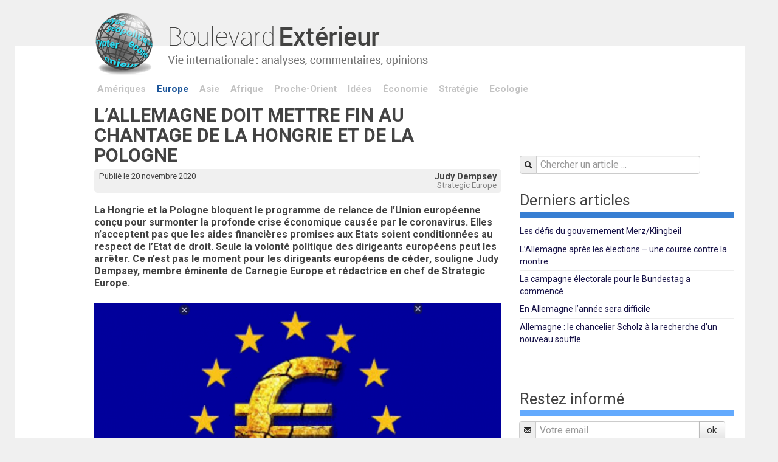

--- FILE ---
content_type: text/html; charset=utf-8
request_url: https://www.boulevard-exterieur.com/L-Allemagne-doit-mettre-fin-au-chantage-de-la-Hongrie-et-de-la-Pologne.html
body_size: 7229
content:
<!DOCTYPE html>
<html lang="fr">
<head>
    <meta charset="utf-8" />

 <meta name="robots" content="index, follow, all">
<link rel="alternate" type="application/rss+xml" title="Syndiquer tout le site" href="spip.php?page=backend" />
<meta name="viewport" content="width=device-width, initial-scale=1.0">
<link rel="preconnect" href="https://fonts.googleapis.com">
<link rel="preconnect" href="https://fonts.gstatic.com" crossorigin>
<link href="https://fonts.googleapis.com/css2?family=Roboto:wght@400;700&display=swap" rel="stylesheet">
<link rel='stylesheet' href='local/cache-css/d65f45e4092d1e2b7aac19af62cb9bab.css?1764944221' type='text/css' />
<!-- insert_head_css -->




<script type='text/javascript' src='local/cache-js/241854394d687a9a0b92d09be0c534ca.js?1764933358'></script>










<!-- insert_head --><link rel="shortcut icon" href="local/cache-gd2/29/3c14673a602b34c9b8883bf6d09491.ico?1722181249" type="image/x-icon" />
<link rel="apple-touch-icon" sizes="57x57" href="local/cache-gd2/3f/3ebbe0e21d70d987e62e0e1ec76cbc.png?1722181249" />
<link rel="apple-touch-icon" sizes="114x114" href="local/cache-gd2/a8/3c39bdc6b07b63e83eb7c0b27e77b5.png?1722181249" />
<link rel="apple-touch-icon" sizes="72x72" href="local/cache-gd2/e2/dc3ee5bc8281b0ff9a39ee3813936d.png?1722181249" />
<link rel="apple-touch-icon" sizes="144x144" href="local/cache-gd2/f8/584c129f21ffcdddf7cd2b7f70bcc4.png?1650876743" />
<link rel="apple-touch-icon" sizes="60x60" href="local/cache-gd2/d4/e64e60c67483d262d649065be7b908.png?1722181249" />
<link rel="apple-touch-icon" sizes="120x120" href="local/cache-gd2/6a/28dd50beab0d8a3252a42f11728a4d.png?1722181249" />
<link rel="apple-touch-icon" sizes="76x76" href="local/cache-gd2/68/8c418dfea70f1a683d85f1f5070b4f.png?1722181249" />
<link rel="icon" type="image/png" href="local/cache-gd2/16/a15d82aff4807b66e858671d21f9f4.png?1722181249" sizes="96x96" />
<link rel="icon" type="image/png" href="local/cache-gd2/89/ef64fab4e0660e68c240d808fded13.png?1722181249" sizes="16x16" />
<link rel="icon" type="image/png" href="local/cache-gd2/b5/6567aa76a0ed66d9643e7b30424128.png?1722181249" sizes="32x32" />
<link rel="icon" type="image/png" href="local/cache-gd2/5d/ce425f8652de8e8617ecbed3c29573.png?1722181249" sizes="192x192" />
<meta name="msapplication-TileImage" content="local/cache-gd2/a8/3c39bdc6b07b63e83eb7c0b27e77b5.png?1722181249" />

<meta name="msapplication-TileColor" content="#a0ced0" />
<meta name="theme-color" content="#a0ced0" /><link rel="alternate" type="application/json+oembed" href="https://www.boulevard-exterieur.com/oembed.api/?format=json&amp;url=https%3A%2F%2Fwww.boulevard-exterieur.com%2FL-Allemagne-doit-mettre-fin-au-chantage-de-la-Hongrie-et-de-la-Pologne.html" />

<!-- google analytics -->
<script>
  (function(i,s,o,g,r,a,m){i['GoogleAnalyticsObject']=r;i[r]=i[r]||function(){
  (i[r].q=i[r].q||[]).push(arguments)},i[r].l=1*new Date();a=s.createElement(o),
  m=s.getElementsByTagName(o)[0];a.async=1;a.src=g;m.parentNode.insertBefore(a,m)
  })(window,document,'script','//www.google-analytics.com/analytics.js','ga');

  ga('create', 'UA-71079943-1', 'auto');
  ga('send', 'pageview');
</script>
<!-- #google analytics -->    <title>L’Allemagne doit mettre fin au chantage de la Hongrie et de la Pologne - Boulevard Extérieur</title>
    <meta name="description" content=" La Hongrie et la Pologne bloquent le programme de relance de l&#039;Union europ&#233;enne con&#231;u pour surmonter la profonde crise &#233;conomique caus&#233;e par le (&#8230;) " />
        <meta name="description" content=" La Hongrie et la Pologne bloquent le programme de relance de l&#039;Union europ&#233;enne con&#231;u pour surmonter la profonde crise &#233;conomique caus&#233;e par le (&#8230;) " />
    <link rel="canonical" href="https://www.boulevard-exterieur.com/L-Allemagne-doit-mettre-fin-au-chantage-de-la-Hongrie-et-de-la-Pologne.html" />
<!-- Plugin Métas + -->
<!-- Open Graph -->
 
<meta property="og:rich_attachment" content="true" />

<meta property="og:site_name" content="Boulevard Ext&#233;rieur" />
<meta property="og:type" content="article" />
<meta property="og:title" content="L&#039;Allemagne doit mettre fin au chantage de la Hongrie et de la Pologne &#8211; Boulevard Ext&#233;rieur" />
<meta property="og:locale" content="fr_FR" />
<meta property="og:url" content="https://www.boulevard-exterieur.com/L-Allemagne-doit-mettre-fin-au-chantage-de-la-Hongrie-et-de-la-Pologne.html" />
<meta property="og:description" content="La Hongrie et la Pologne bloquent le programme de relance de l&#039;Union europ&#233;enne con&#231;u pour surmonter la profonde crise &#233;conomique caus&#233;e par le coronavirus. Elles n&#039;acceptent pas que les aides&#8230;" />

 

<meta property="og:image" content="https://www.boulevard-exterieur.com/local/cache-vignettes/L994xH522/d7e8e2a105dd02ef5eae1cf10e5ab5-e1523.png" />
<meta property="og:image:width" content="994" />
<meta property="og:image:height" content="522" />
<meta property="og:image:type" content="image/png" />
<meta property="og:image:alt" content="L&#039;Europe sauvera-t-elle son programme de relance ?" />


<meta property="article:published_time" content="2020-11-20" />
<meta property="article:modified_time" content="2020-11-20" />

<meta property="article:author" content="Judy Dempsey" />


<meta property="article:tag" content="Europe" />







<!-- Twitter Card -->
<meta name="twitter:card" content="summary_large_image" />
<meta name="twitter:title" content="L&#039;Allemagne doit mettre fin au chantage de la Hongrie et de la Pologne &#8211; Boulevard Ext&#233;rieur" />
<meta name="twitter:description" content="La Hongrie et la Pologne bloquent le programme de relance de l&#039;Union europ&#233;enne con&#231;u pour surmonter la profonde crise &#233;conomique caus&#233;e par le coronavirus. Elles n&#039;acceptent pas que les aides&#8230;" />
<meta name="twitter:dnt" content="on" />
<meta name="twitter:url" content="https://www.boulevard-exterieur.com/L-Allemagne-doit-mettre-fin-au-chantage-de-la-Hongrie-et-de-la-Pologne.html" />

<meta name="twitter:image" content="https://www.boulevard-exterieur.com/local/cache-vignettes/L506xH253/cf893286a33b9ad161a7635bbf6110-dbcf6.png?1650899232" />
<meta property="twitter:image:alt" content="L&#039;Europe sauvera-t-elle son programme de relance ?" />
</head>
    
<body class="article">
<!-- header -->
<div class="header">
            <div class="container">
                <div class="row row-header">
                      <div class="span11 offset1 nav-logo"><a href="https://www.boulevard-exterieur.com"><img src="skel/img/logo.png" alt="Boulevard Extérieur" width="555" height="105" /></a></div>
                </div> 
            </div> 
</div>
<!-- #header -->
<!-- contenu --> 
<div class="contenu">
  <div class="container">
     <!-- row-nav -->
<div class="row row-nav">
        <div class="span11 offset1 thema">
               <ul>
               
               <li><a href="+-Ameriques-+.html">Amériques</a></li>
               <li><a href="+-Europe-+.html" class="on">Europe</a></li>
               <li><a href="+-Asie-+.html">Asie</a></li>
               <li><a href="+-Afrique-+.html">Afrique</a></li>
               <li><a href="+-Proche-Orient-+.html">Proche-Orient</a></li>
               <li><a href="+-Idees-+.html">Idées</a></li>
               <li><a href="+-Economie-+.html">Économie</a></li>
               <li><a href="+-Strategie-+.html">Stratégie</a></li>
               <li><a href="+-Ecologie-+.html">Ecologie</a></li>
               </ul>                            
         </div>     
 </div>       
<!-- #row-nav -->
     <!-- row-main -->
     <div class="row debug-layout row-main">
            <!-- main -->
            <div class="span7 offset1 main" itemscope="itemscope" itemtype="http://schema.org/NewsArticle">
                  <h1 class="crayon article-titre-4016 " itemprop="headline">L’Allemagne doit mettre fin au chantage de la Hongrie et de la Pologne</h1> 
       
        <!-- meta -->
        <div class="article-meta clearfix">
                          <div class="meta-auteur">
                              <a href="_Judy-Dempsey_.html" itemprop="author">Judy Dempsey </a>
                              <div class="meta-source crayon article-surtitre-4016 surtitre">Strategic Europe </div>
                          </div>
                          <div class="meta-date" itemprop="datePublished">Publié le 20 novembre 2020</div>                          
        </div>
       
   
       <!-- contenu -->  
       <div class="crayon article-chapo-4016 chapeau" itemprop="description"><p>La Hongrie et la Pologne bloquent le programme de relance de l&#8217;Union européenne conçu pour surmonter la profonde crise économique causée par le coronavirus. Elles n&#8217;acceptent pas que les aides financières promises aux Etats soient conditionnées au respect de l&#8217;Etat de droit. Seule la volonté politique des dirigeants européens peut les arrêter. Ce n’est pas le moment pour les dirigeants européens de céder, souligne Judy Dempsey, membre éminente de Carnegie Europe et rédactrice en chef de Strategic Europe.</p></div>     
       <div class="crayon article-texte-4016 texte" itemprop="articleBody"><div class='spip_document_1249 spip_document spip_documents spip_document_image spip_documents_center spip_document_center spip_document_avec_legende'
  data-legende-len="96" data-legende-lenx="xx"
>
<figure class="spip_doc_inner">

 <a href="IMG/png/euri_casse_1000.png"  class="spip_doc_lien mediabox" type="image/png">
		<img src='local/cache-vignettes/L770xH438/euri_casse_1000-8dbd1.png?1605712088' width='770' height='438' alt='' /></a>
<figcaption class='spip_doc_legende'>
	 <div class='spip_doc_titre  crayon document-titre-1249 '><strong>L&#8217;Europe sauvera-t-elle son programme de relance&nbsp;?
</strong></div>
	 
	 <div class='spip_doc_credits  crayon document-credits-1249 '>Centre d’Information Europe direct Grenoble
</div>
</figcaption></figure>
</div>
<p>Almost all the member states are going through a second wave of the coronavirus pandemic. Austria, France, and several other countries have imposed strict lockdowns. And this is only November. A long winter looms.<br class='autobr' />
And so does another EU crisis, this time caused by Hungary and Poland.<br class='autobr' />
Their governments have for several years been systematically running roughshod over the rule of law. The independence of the judiciary is being dismantled in Poland. It is already severely weakened in Hungary. The independence of the media is being chiseled away in both countries. Yet until recently, the EU and the member states gave them a free ride.<br class='autobr' />
After pressure from the European Parliament and from some countries, the EU finally made access to the bloc’s next seven-year budget and the new coronavirus recovery fund conditional on respecting the rule of law.<br class='autobr' />
The €1.8 trillion package&mdash;combining the multiannual financial framework for 2021–2027 and the one-off Next Generation EU recovery fund&mdash;was agreed in July 2020 after intense and acrimonious negotiations between the big member states. The plan was to start disbursing it in early 2021. But true to form, Hungary&mdash;backed by Poland&mdash;threatened to veto its adoption.<br class='autobr' />
Both have loathed the idea of linking adherence to the rule of law to access to EU funds, not least because such money make up around 2–4 percent of their GDP. Hungarian Prime Minister Viktor Orbán has used the funds indirectly to finance his own pet projects, such as a football stadium.<br class='autobr' />
During a meeting of EU ambassadors in Brussels on November 16 and after months of negotiating with the European Parliament, the ambassadors actually did sign off on a strict rule-of-law mechanism. That’s because this clause only required a qualified majority&nbsp;; Hungary and Poland were in no position to block it.<br class='autobr' />
But for the whole budget package to be agreed, the EU needed consensus among member states. Budapest and Warsaw withheld their consent for that plan, in effect torpedoing the entire package.<br class='autobr' />
&#8220;Hungary has vetoed the budget,&#8221; said Zoltan Kovacs, Hungary’s government spokesperson. &#8220;We cannot support the plan in its present form to tie rule of law criteria to budget decisions.&#8221;<br class='autobr' />
Germany, which holds the European Council’s rotating presidency until the end of 2020, is scrambling to find a compromise before leaders hold a virtual summit on November 19. That is when they are supposed to discuss the recovery fund, which is designed to cushion Europe from the devastating economic impact of the coronavirus.</p>
<h2 class="spip">&#171;&nbsp;Beaucoup de temps a été perdu&nbsp;&#187;</h2>
<p>&#8220;We have already lost a lot of time in view of the second pandemic wave and the severe economic damage,&#8221; said Michael Clauss, Germany’s ambassador to the EU.<br class='autobr' />
It’s hard to see EU leaders caving in to such pressure from Hungary and Poland.<br class='autobr' />
Austrian Chancellor Sebastian Kurz was pulling no punches when he said that &#8220;upholding the principles of the rule of law is an absolute necessity.&#8221; The Netherlands is expected to take a hard line, particularly since Dutch Prime Minister Mark Rutte has been less than enthusiastic about Europe issuing common debt to finance the recovery fund. The European Parliament will be vocal as well and could threaten to block any watering down of the rule-of-law mechanism.<br class='autobr' />
Ultimately, it falls to German Chancellor Angela Merkel to either cave in to Hungary and Poland or face them down. The chancellor has so often failed to speak out against Budapest and Warsaw.<br class='autobr' />
One reason is the strong economic ties and the influence of German companies which have big investments in both countries. The other reason is political, with historic undertones. Merkel does not want Germany to be accused of bullying its eastern neighbors.<br class='autobr' />
Despite repeated anti-German rhetoric by Poland’s ruling nationalist-conservative Law and Justice party, Merkel has worked hard to keep relations between Berlin and Warsaw on an even keel&mdash;and between Berlin and Budapest as well.<br class='autobr' />
But compromising on the rule of law for the sake of good relations is a flawed short-term policy and a long-term strategic weakness. It is undermining the basic values and principles that the EU is built upon.<br class='autobr' />
Moreover, if Hungary and Poland are not sanctioned for undermining what is EU law, it gives a green light to other member states to challenge the independence of the judiciary, abet corruption, and indeed hide behind Budapest and Warsaw.<br class='autobr' />
There were some hopes that, this time round, the coronavirus pandemic would give Europe that unity, solidarity, cohesion, and strategic outlook it so badly needs. The huge budget and recovery package agreed in July certainly confirmed the internal solidarity of the EU.<br class='autobr' />
But even that solidarity is now being jeopardized by some member states that believe the rule of law can be bought off. In that case, Germany and all those other EU countries supporting a rule-of-law mechanism should seriously consider ways to withhold funds going to Hungary and Poland.<br class='autobr' />
As Germany wraps up its presidency in December, this surely is Merkel’s moment to end the blackmail and defend the democratic institutions of Hungary and Poland.</p></div>
       
       
                                 

       
        
       
        
              
       
       <!-- social -->
       <div class="social">
  <a href="#top" class="top"><span></span>Haut de page</a>
  <ul class="socialo">
    <li class="facebook"><a href="https://www.facebook.com/sharer/sharer.php?u=https%3A%2F%2Fwww.boulevard-exterieur.com%2FL-Allemagne-doit-mettre-fin-au-chantage-de-la-Hongrie-et-de-la-Pologne.html&amp;t=L%E2%80%99Allemagne+doit+mettre+fin+au+chantage+de+la+Hongrie+et+de+la+Pologne" rel="external" target="_blank">Facebook</a></li>
    <li class="twitter"><a href="https://twitter.com/share?url=https%3A%2F%2Fwww.boulevard-exterieur.com%2FL-Allemagne-doit-mettre-fin-au-chantage-de-la-Hongrie-et-de-la-Pologne.html&amp;text=L%E2%80%99Allemagne+doit+mettre+fin+au+chantage+de+la+Hongrie+et+de+la+Pologne" rel="external" target="_blank">Twitter</a></li>
    <li class="print"><a href="#" class="print">Imprimer</a></li>
  </ul>
</div>            </div>
            <!-- #main -->
            
            <!-- sidebar -->
 <div class="span4 sidebar">
                   <!-- sidebar > search  -->
                   <div class="sidebar-search">
                          <form action="spip.php?page=recherche" method="get">                          
       <fieldset> 
             <input name="page" value="recherche" type="hidden"
> 
                                     
               <input name="page" value="recherche" type="hidden"/>                                                     
               <div class="controls"><div class="input-prepend">                                    
                         <span class="add-on"><i class="icon-search"></i></span>
                         <input type="search"  class="span3" placeholder="Chercher un article ..." accesskey="4"  name="recherche" id="recherche" >                         
               </div></div>
       </fieldset>
 </form>  


                   </div>
                  
                  
                   <!-- sidebar > lire aussi  -->
                   
                   
                   
                   <!-- sidebar > dossiers  -->
                   
                      
                               
                     
                   
                   
                   <!-- sidebar > derniers  -->
                   
                    
                          <div class="sidebar-section sidebar-derniers">
                          <h4>Derniers articles</h4>
                          
                          <ul>
                             
                             <li><a href="Les-defis-du-gouvernement-Merz-Klingbeil.html"> Les défis du gouvernement Merz/Klingbeil</a></li> 
                             <li><a href="L-Allemagne-apres-les-elections-une-course-contre-la-montre.html">L’Allemagne après les élections – une course contre la montre</a></li> 
                             <li><a href="La-campagne-electorale-pour-le-Bundestag-a-commence.html">La campagne électorale pour le Bundestag a commencé</a></li> 
                             <li><a href="En-Allemagne-l-annee-sera-difficile.html">En Allemagne l&#8217;année sera difficile</a></li> 
                             <li><a href="Allemagne-le-chancelier-Scholz-a-la-recherche-d-un-nouveau-souffle.html">Allemagne&nbsp;: le chancelier Scholz à la recherche d’un nouveau souffle</a></li>
                          </ul>
                          </div> 
                   
                   
                   
                   <!-- sidebar > newsletter  -->
                   <div class="sidebar-section sidebar-newsletter">
                          <h4>Restez informé</h4>
                          
                          
<div id="formulaire_lettre" class="ajax">
  
<form action='/L-Allemagne-doit-mettre-fin-au-chantage-de-la-Hongrie-et-de-la-Pologne.html' method='post'><div>
	<span class="form-hidden"><input name='formulaire_action' type='hidden'
		value='mesabonnes'><input name='formulaire_action_args' type='hidden'
		value='IVUTjX7awUtEW2ZWgi5pZAonQLc+rT6e4l0/huGydZI+3gBREeXrylehfraILhdJQhRAqHl/uR61UYurMiGeV4bv5UJF1IN14YhdY5iKEceFbh99GKLp'><input name='formulaire_action_sign' type='hidden'
		value=''></span><input type="hidden" name="lang" value="fr" />
  
  <div class="input-prepend input-append">
          <span class="add-on"><i class="icon-envelope"></i></span>
          <input class="span3" name="mesabos_email" id="mesabos_email" type="email" placeholder="Votre email" value="">
          <input name="mesabos_subscribe" type="hidden" value="subscribe">
          
        	<p style="display: none;">
        		<label for="nobot">Veuillez laisser ce champ vide :</label>
        		<input type="text" class="text" name="nobot" id="nobot" value="" size="10" />
        	</p>
          <input type="submit" class="submit btn" value="ok">
  </div>  
   
   
</div></form>

      
      
</div>                   </div>
                   
                  <!-- sidebar > annonce 1  --> 
                    
                   
                   
                   
                   <!-- sidebar > pub -->
                   
                   <div class="sidebar-section sidebar-pub">
                          <div><p>.</p>
<div class='spip_document_1417 spip_document spip_documents spip_document_image spip_documents_center spip_document_center'>
<figure class="spip_doc_inner">


		<img src='local/cache-vignettes/L352xH564/monastere_de_dadivank_en_artsakh_par_araine_bonzon_352-2-41d75.png?1650875219' width='352' height='564' alt='' />
</figure>
</div></div>
                   </div>
                   
                   
                   <!-- sidebar > top -->
                   <div class="sidebar-top">                   
                         <a href="#top" class="top"><span></span>Haut de page</a>
                   </div> 
                   

                   

</div>
<!-- #sidebar -->     </div>
      <!-- #row-main -->
      
     <!-- row-footer -->
 <div class="row row-main-footer">
          <div class="span12"><span>Boulevard Extérieur &copy; 2026</span></div>
 </div>
<!-- #row-footer -->  
  </div>
</div>
<!-- #contenu -->

<!-- footer --> 
<div class="footer">
    <div class="container">
        <div class="row debug-layout">
              <div class="span12">
                  <a href="Mentions-legales.html">Mentions légales</a> | <a href="Qui-sommes-nous.html">Qui sommes nous&nbsp;?</a> | <a href="Nous-contacter.html">Nous contacter</a>                  
              </div>
        </div> 
    </div>
</div>
<!-- #footer --></body>
</html>